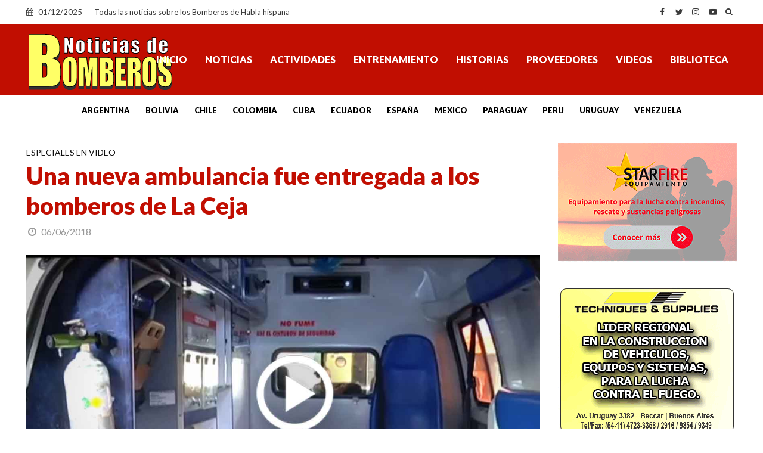

--- FILE ---
content_type: text/html; charset=utf-8
request_url: https://www.google.com/recaptcha/api2/aframe
body_size: 269
content:
<!DOCTYPE HTML><html><head><meta http-equiv="content-type" content="text/html; charset=UTF-8"></head><body><script nonce="aXuWPIIq44C8XIGNvPMXAg">/** Anti-fraud and anti-abuse applications only. See google.com/recaptcha */ try{var clients={'sodar':'https://pagead2.googlesyndication.com/pagead/sodar?'};window.addEventListener("message",function(a){try{if(a.source===window.parent){var b=JSON.parse(a.data);var c=clients[b['id']];if(c){var d=document.createElement('img');d.src=c+b['params']+'&rc='+(localStorage.getItem("rc::a")?sessionStorage.getItem("rc::b"):"");window.document.body.appendChild(d);sessionStorage.setItem("rc::e",parseInt(sessionStorage.getItem("rc::e")||0)+1);localStorage.setItem("rc::h",'1764558358845');}}}catch(b){}});window.parent.postMessage("_grecaptcha_ready", "*");}catch(b){}</script></body></html>